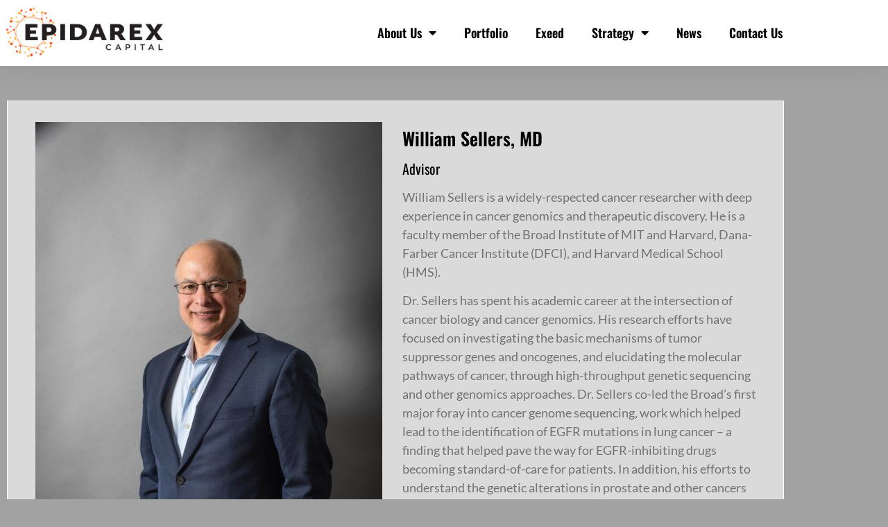

--- FILE ---
content_type: text/html; charset=UTF-8
request_url: https://epidarex.com/about-us/william-sellers/
body_size: 14232
content:
<!doctype html>
<html lang="en-US">
<head>
	<meta charset="UTF-8">
	<meta name="viewport" content="width=device-width, initial-scale=1">
	<link rel="profile" href="https://gmpg.org/xfn/11">
	<title>William Sellers &#8211; Epidarex</title>
<meta name='robots' content='max-image-preview:large' />
	<style>img:is([sizes="auto" i], [sizes^="auto," i]) { contain-intrinsic-size: 3000px 1500px }</style>
	<link rel="alternate" type="application/rss+xml" title="Epidarex &raquo; Feed" href="https://epidarex.com/feed/" />
<link rel="alternate" type="application/rss+xml" title="Epidarex &raquo; Comments Feed" href="https://epidarex.com/comments/feed/" />
<link rel="alternate" type="application/rss+xml" title="Epidarex &raquo; William Sellers Comments Feed" href="https://epidarex.com/about-us/william-sellers/feed/" />
<script>
window._wpemojiSettings = {"baseUrl":"https:\/\/s.w.org\/images\/core\/emoji\/16.0.1\/72x72\/","ext":".png","svgUrl":"https:\/\/s.w.org\/images\/core\/emoji\/16.0.1\/svg\/","svgExt":".svg","source":{"concatemoji":"https:\/\/epidarex.com\/wp-includes\/js\/wp-emoji-release.min.js?ver=6.8.3"}};
/*! This file is auto-generated */
!function(s,n){var o,i,e;function c(e){try{var t={supportTests:e,timestamp:(new Date).valueOf()};sessionStorage.setItem(o,JSON.stringify(t))}catch(e){}}function p(e,t,n){e.clearRect(0,0,e.canvas.width,e.canvas.height),e.fillText(t,0,0);var t=new Uint32Array(e.getImageData(0,0,e.canvas.width,e.canvas.height).data),a=(e.clearRect(0,0,e.canvas.width,e.canvas.height),e.fillText(n,0,0),new Uint32Array(e.getImageData(0,0,e.canvas.width,e.canvas.height).data));return t.every(function(e,t){return e===a[t]})}function u(e,t){e.clearRect(0,0,e.canvas.width,e.canvas.height),e.fillText(t,0,0);for(var n=e.getImageData(16,16,1,1),a=0;a<n.data.length;a++)if(0!==n.data[a])return!1;return!0}function f(e,t,n,a){switch(t){case"flag":return n(e,"\ud83c\udff3\ufe0f\u200d\u26a7\ufe0f","\ud83c\udff3\ufe0f\u200b\u26a7\ufe0f")?!1:!n(e,"\ud83c\udde8\ud83c\uddf6","\ud83c\udde8\u200b\ud83c\uddf6")&&!n(e,"\ud83c\udff4\udb40\udc67\udb40\udc62\udb40\udc65\udb40\udc6e\udb40\udc67\udb40\udc7f","\ud83c\udff4\u200b\udb40\udc67\u200b\udb40\udc62\u200b\udb40\udc65\u200b\udb40\udc6e\u200b\udb40\udc67\u200b\udb40\udc7f");case"emoji":return!a(e,"\ud83e\udedf")}return!1}function g(e,t,n,a){var r="undefined"!=typeof WorkerGlobalScope&&self instanceof WorkerGlobalScope?new OffscreenCanvas(300,150):s.createElement("canvas"),o=r.getContext("2d",{willReadFrequently:!0}),i=(o.textBaseline="top",o.font="600 32px Arial",{});return e.forEach(function(e){i[e]=t(o,e,n,a)}),i}function t(e){var t=s.createElement("script");t.src=e,t.defer=!0,s.head.appendChild(t)}"undefined"!=typeof Promise&&(o="wpEmojiSettingsSupports",i=["flag","emoji"],n.supports={everything:!0,everythingExceptFlag:!0},e=new Promise(function(e){s.addEventListener("DOMContentLoaded",e,{once:!0})}),new Promise(function(t){var n=function(){try{var e=JSON.parse(sessionStorage.getItem(o));if("object"==typeof e&&"number"==typeof e.timestamp&&(new Date).valueOf()<e.timestamp+604800&&"object"==typeof e.supportTests)return e.supportTests}catch(e){}return null}();if(!n){if("undefined"!=typeof Worker&&"undefined"!=typeof OffscreenCanvas&&"undefined"!=typeof URL&&URL.createObjectURL&&"undefined"!=typeof Blob)try{var e="postMessage("+g.toString()+"("+[JSON.stringify(i),f.toString(),p.toString(),u.toString()].join(",")+"));",a=new Blob([e],{type:"text/javascript"}),r=new Worker(URL.createObjectURL(a),{name:"wpTestEmojiSupports"});return void(r.onmessage=function(e){c(n=e.data),r.terminate(),t(n)})}catch(e){}c(n=g(i,f,p,u))}t(n)}).then(function(e){for(var t in e)n.supports[t]=e[t],n.supports.everything=n.supports.everything&&n.supports[t],"flag"!==t&&(n.supports.everythingExceptFlag=n.supports.everythingExceptFlag&&n.supports[t]);n.supports.everythingExceptFlag=n.supports.everythingExceptFlag&&!n.supports.flag,n.DOMReady=!1,n.readyCallback=function(){n.DOMReady=!0}}).then(function(){return e}).then(function(){var e;n.supports.everything||(n.readyCallback(),(e=n.source||{}).concatemoji?t(e.concatemoji):e.wpemoji&&e.twemoji&&(t(e.twemoji),t(e.wpemoji)))}))}((window,document),window._wpemojiSettings);
</script>
<link rel='stylesheet' id='stripe-main-styles-css' href='https://epidarex.com/wp-content/mu-plugins/vendor/godaddy/mwc-core/assets/css/stripe-settings.css' media='all' />
<link rel='stylesheet' id='layerslider-css' href='https://epidarex.com/wp-content/plugins/LayerSlider/assets/static/layerslider/css/layerslider.css?ver=6.11.2' media='all' />
<style id='wp-emoji-styles-inline-css'>

	img.wp-smiley, img.emoji {
		display: inline !important;
		border: none !important;
		box-shadow: none !important;
		height: 1em !important;
		width: 1em !important;
		margin: 0 0.07em !important;
		vertical-align: -0.1em !important;
		background: none !important;
		padding: 0 !important;
	}
</style>
<link rel='stylesheet' id='wp-block-library-css' href='https://epidarex.com/wp-includes/css/dist/block-library/style.min.css?ver=6.8.3' media='all' />
<link rel='stylesheet' id='wpzoom-social-icons-block-style-css' href='https://epidarex.com/wp-content/plugins/social-icons-widget-by-wpzoom/block/dist/style-wpzoom-social-icons.css?ver=4.5.4' media='all' />
<link rel='stylesheet' id='dashicons-css' href='https://epidarex.com/wp-includes/css/dashicons.min.css?ver=6.8.3' media='all' />
<link rel='stylesheet' id='wpzoom-social-icons-academicons-css' href='https://epidarex.com/wp-content/plugins/social-icons-widget-by-wpzoom/assets/css/academicons.min.css?ver=1768490454' media='all' />
<link rel='stylesheet' id='wpzoom-social-icons-socicon-css' href='https://epidarex.com/wp-content/plugins/social-icons-widget-by-wpzoom/assets/css/wpzoom-socicon.css?ver=1768490454' media='all' />
<link rel='stylesheet' id='wpzoom-social-icons-font-awesome-5-css' href='https://epidarex.com/wp-content/plugins/social-icons-widget-by-wpzoom/assets/css/font-awesome-5.min.css?ver=1768490454' media='all' />
<link rel='stylesheet' id='wpzoom-social-icons-genericons-css' href='https://epidarex.com/wp-content/plugins/social-icons-widget-by-wpzoom/assets/css/genericons.css?ver=1768490454' media='all' />
<style id='global-styles-inline-css'>
:root{--wp--preset--aspect-ratio--square: 1;--wp--preset--aspect-ratio--4-3: 4/3;--wp--preset--aspect-ratio--3-4: 3/4;--wp--preset--aspect-ratio--3-2: 3/2;--wp--preset--aspect-ratio--2-3: 2/3;--wp--preset--aspect-ratio--16-9: 16/9;--wp--preset--aspect-ratio--9-16: 9/16;--wp--preset--color--black: #000000;--wp--preset--color--cyan-bluish-gray: #abb8c3;--wp--preset--color--white: #ffffff;--wp--preset--color--pale-pink: #f78da7;--wp--preset--color--vivid-red: #cf2e2e;--wp--preset--color--luminous-vivid-orange: #ff6900;--wp--preset--color--luminous-vivid-amber: #fcb900;--wp--preset--color--light-green-cyan: #7bdcb5;--wp--preset--color--vivid-green-cyan: #00d084;--wp--preset--color--pale-cyan-blue: #8ed1fc;--wp--preset--color--vivid-cyan-blue: #0693e3;--wp--preset--color--vivid-purple: #9b51e0;--wp--preset--gradient--vivid-cyan-blue-to-vivid-purple: linear-gradient(135deg,rgba(6,147,227,1) 0%,rgb(155,81,224) 100%);--wp--preset--gradient--light-green-cyan-to-vivid-green-cyan: linear-gradient(135deg,rgb(122,220,180) 0%,rgb(0,208,130) 100%);--wp--preset--gradient--luminous-vivid-amber-to-luminous-vivid-orange: linear-gradient(135deg,rgba(252,185,0,1) 0%,rgba(255,105,0,1) 100%);--wp--preset--gradient--luminous-vivid-orange-to-vivid-red: linear-gradient(135deg,rgba(255,105,0,1) 0%,rgb(207,46,46) 100%);--wp--preset--gradient--very-light-gray-to-cyan-bluish-gray: linear-gradient(135deg,rgb(238,238,238) 0%,rgb(169,184,195) 100%);--wp--preset--gradient--cool-to-warm-spectrum: linear-gradient(135deg,rgb(74,234,220) 0%,rgb(151,120,209) 20%,rgb(207,42,186) 40%,rgb(238,44,130) 60%,rgb(251,105,98) 80%,rgb(254,248,76) 100%);--wp--preset--gradient--blush-light-purple: linear-gradient(135deg,rgb(255,206,236) 0%,rgb(152,150,240) 100%);--wp--preset--gradient--blush-bordeaux: linear-gradient(135deg,rgb(254,205,165) 0%,rgb(254,45,45) 50%,rgb(107,0,62) 100%);--wp--preset--gradient--luminous-dusk: linear-gradient(135deg,rgb(255,203,112) 0%,rgb(199,81,192) 50%,rgb(65,88,208) 100%);--wp--preset--gradient--pale-ocean: linear-gradient(135deg,rgb(255,245,203) 0%,rgb(182,227,212) 50%,rgb(51,167,181) 100%);--wp--preset--gradient--electric-grass: linear-gradient(135deg,rgb(202,248,128) 0%,rgb(113,206,126) 100%);--wp--preset--gradient--midnight: linear-gradient(135deg,rgb(2,3,129) 0%,rgb(40,116,252) 100%);--wp--preset--font-size--small: 13px;--wp--preset--font-size--medium: 20px;--wp--preset--font-size--large: 36px;--wp--preset--font-size--x-large: 42px;--wp--preset--spacing--20: 0.44rem;--wp--preset--spacing--30: 0.67rem;--wp--preset--spacing--40: 1rem;--wp--preset--spacing--50: 1.5rem;--wp--preset--spacing--60: 2.25rem;--wp--preset--spacing--70: 3.38rem;--wp--preset--spacing--80: 5.06rem;--wp--preset--shadow--natural: 6px 6px 9px rgba(0, 0, 0, 0.2);--wp--preset--shadow--deep: 12px 12px 50px rgba(0, 0, 0, 0.4);--wp--preset--shadow--sharp: 6px 6px 0px rgba(0, 0, 0, 0.2);--wp--preset--shadow--outlined: 6px 6px 0px -3px rgba(255, 255, 255, 1), 6px 6px rgba(0, 0, 0, 1);--wp--preset--shadow--crisp: 6px 6px 0px rgba(0, 0, 0, 1);}:root { --wp--style--global--content-size: 800px;--wp--style--global--wide-size: 1200px; }:where(body) { margin: 0; }.wp-site-blocks > .alignleft { float: left; margin-right: 2em; }.wp-site-blocks > .alignright { float: right; margin-left: 2em; }.wp-site-blocks > .aligncenter { justify-content: center; margin-left: auto; margin-right: auto; }:where(.wp-site-blocks) > * { margin-block-start: 24px; margin-block-end: 0; }:where(.wp-site-blocks) > :first-child { margin-block-start: 0; }:where(.wp-site-blocks) > :last-child { margin-block-end: 0; }:root { --wp--style--block-gap: 24px; }:root :where(.is-layout-flow) > :first-child{margin-block-start: 0;}:root :where(.is-layout-flow) > :last-child{margin-block-end: 0;}:root :where(.is-layout-flow) > *{margin-block-start: 24px;margin-block-end: 0;}:root :where(.is-layout-constrained) > :first-child{margin-block-start: 0;}:root :where(.is-layout-constrained) > :last-child{margin-block-end: 0;}:root :where(.is-layout-constrained) > *{margin-block-start: 24px;margin-block-end: 0;}:root :where(.is-layout-flex){gap: 24px;}:root :where(.is-layout-grid){gap: 24px;}.is-layout-flow > .alignleft{float: left;margin-inline-start: 0;margin-inline-end: 2em;}.is-layout-flow > .alignright{float: right;margin-inline-start: 2em;margin-inline-end: 0;}.is-layout-flow > .aligncenter{margin-left: auto !important;margin-right: auto !important;}.is-layout-constrained > .alignleft{float: left;margin-inline-start: 0;margin-inline-end: 2em;}.is-layout-constrained > .alignright{float: right;margin-inline-start: 2em;margin-inline-end: 0;}.is-layout-constrained > .aligncenter{margin-left: auto !important;margin-right: auto !important;}.is-layout-constrained > :where(:not(.alignleft):not(.alignright):not(.alignfull)){max-width: var(--wp--style--global--content-size);margin-left: auto !important;margin-right: auto !important;}.is-layout-constrained > .alignwide{max-width: var(--wp--style--global--wide-size);}body .is-layout-flex{display: flex;}.is-layout-flex{flex-wrap: wrap;align-items: center;}.is-layout-flex > :is(*, div){margin: 0;}body .is-layout-grid{display: grid;}.is-layout-grid > :is(*, div){margin: 0;}body{padding-top: 0px;padding-right: 0px;padding-bottom: 0px;padding-left: 0px;}a:where(:not(.wp-element-button)){text-decoration: underline;}:root :where(.wp-element-button, .wp-block-button__link){background-color: #32373c;border-width: 0;color: #fff;font-family: inherit;font-size: inherit;line-height: inherit;padding: calc(0.667em + 2px) calc(1.333em + 2px);text-decoration: none;}.has-black-color{color: var(--wp--preset--color--black) !important;}.has-cyan-bluish-gray-color{color: var(--wp--preset--color--cyan-bluish-gray) !important;}.has-white-color{color: var(--wp--preset--color--white) !important;}.has-pale-pink-color{color: var(--wp--preset--color--pale-pink) !important;}.has-vivid-red-color{color: var(--wp--preset--color--vivid-red) !important;}.has-luminous-vivid-orange-color{color: var(--wp--preset--color--luminous-vivid-orange) !important;}.has-luminous-vivid-amber-color{color: var(--wp--preset--color--luminous-vivid-amber) !important;}.has-light-green-cyan-color{color: var(--wp--preset--color--light-green-cyan) !important;}.has-vivid-green-cyan-color{color: var(--wp--preset--color--vivid-green-cyan) !important;}.has-pale-cyan-blue-color{color: var(--wp--preset--color--pale-cyan-blue) !important;}.has-vivid-cyan-blue-color{color: var(--wp--preset--color--vivid-cyan-blue) !important;}.has-vivid-purple-color{color: var(--wp--preset--color--vivid-purple) !important;}.has-black-background-color{background-color: var(--wp--preset--color--black) !important;}.has-cyan-bluish-gray-background-color{background-color: var(--wp--preset--color--cyan-bluish-gray) !important;}.has-white-background-color{background-color: var(--wp--preset--color--white) !important;}.has-pale-pink-background-color{background-color: var(--wp--preset--color--pale-pink) !important;}.has-vivid-red-background-color{background-color: var(--wp--preset--color--vivid-red) !important;}.has-luminous-vivid-orange-background-color{background-color: var(--wp--preset--color--luminous-vivid-orange) !important;}.has-luminous-vivid-amber-background-color{background-color: var(--wp--preset--color--luminous-vivid-amber) !important;}.has-light-green-cyan-background-color{background-color: var(--wp--preset--color--light-green-cyan) !important;}.has-vivid-green-cyan-background-color{background-color: var(--wp--preset--color--vivid-green-cyan) !important;}.has-pale-cyan-blue-background-color{background-color: var(--wp--preset--color--pale-cyan-blue) !important;}.has-vivid-cyan-blue-background-color{background-color: var(--wp--preset--color--vivid-cyan-blue) !important;}.has-vivid-purple-background-color{background-color: var(--wp--preset--color--vivid-purple) !important;}.has-black-border-color{border-color: var(--wp--preset--color--black) !important;}.has-cyan-bluish-gray-border-color{border-color: var(--wp--preset--color--cyan-bluish-gray) !important;}.has-white-border-color{border-color: var(--wp--preset--color--white) !important;}.has-pale-pink-border-color{border-color: var(--wp--preset--color--pale-pink) !important;}.has-vivid-red-border-color{border-color: var(--wp--preset--color--vivid-red) !important;}.has-luminous-vivid-orange-border-color{border-color: var(--wp--preset--color--luminous-vivid-orange) !important;}.has-luminous-vivid-amber-border-color{border-color: var(--wp--preset--color--luminous-vivid-amber) !important;}.has-light-green-cyan-border-color{border-color: var(--wp--preset--color--light-green-cyan) !important;}.has-vivid-green-cyan-border-color{border-color: var(--wp--preset--color--vivid-green-cyan) !important;}.has-pale-cyan-blue-border-color{border-color: var(--wp--preset--color--pale-cyan-blue) !important;}.has-vivid-cyan-blue-border-color{border-color: var(--wp--preset--color--vivid-cyan-blue) !important;}.has-vivid-purple-border-color{border-color: var(--wp--preset--color--vivid-purple) !important;}.has-vivid-cyan-blue-to-vivid-purple-gradient-background{background: var(--wp--preset--gradient--vivid-cyan-blue-to-vivid-purple) !important;}.has-light-green-cyan-to-vivid-green-cyan-gradient-background{background: var(--wp--preset--gradient--light-green-cyan-to-vivid-green-cyan) !important;}.has-luminous-vivid-amber-to-luminous-vivid-orange-gradient-background{background: var(--wp--preset--gradient--luminous-vivid-amber-to-luminous-vivid-orange) !important;}.has-luminous-vivid-orange-to-vivid-red-gradient-background{background: var(--wp--preset--gradient--luminous-vivid-orange-to-vivid-red) !important;}.has-very-light-gray-to-cyan-bluish-gray-gradient-background{background: var(--wp--preset--gradient--very-light-gray-to-cyan-bluish-gray) !important;}.has-cool-to-warm-spectrum-gradient-background{background: var(--wp--preset--gradient--cool-to-warm-spectrum) !important;}.has-blush-light-purple-gradient-background{background: var(--wp--preset--gradient--blush-light-purple) !important;}.has-blush-bordeaux-gradient-background{background: var(--wp--preset--gradient--blush-bordeaux) !important;}.has-luminous-dusk-gradient-background{background: var(--wp--preset--gradient--luminous-dusk) !important;}.has-pale-ocean-gradient-background{background: var(--wp--preset--gradient--pale-ocean) !important;}.has-electric-grass-gradient-background{background: var(--wp--preset--gradient--electric-grass) !important;}.has-midnight-gradient-background{background: var(--wp--preset--gradient--midnight) !important;}.has-small-font-size{font-size: var(--wp--preset--font-size--small) !important;}.has-medium-font-size{font-size: var(--wp--preset--font-size--medium) !important;}.has-large-font-size{font-size: var(--wp--preset--font-size--large) !important;}.has-x-large-font-size{font-size: var(--wp--preset--font-size--x-large) !important;}
:root :where(.wp-block-pullquote){font-size: 1.5em;line-height: 1.6;}
</style>
<link rel='stylesheet' id='woocommerce-layout-css' href='https://epidarex.com/wp-content/plugins/woocommerce/assets/css/woocommerce-layout.css?ver=10.4.3' media='all' />
<link rel='stylesheet' id='woocommerce-smallscreen-css' href='https://epidarex.com/wp-content/plugins/woocommerce/assets/css/woocommerce-smallscreen.css?ver=10.4.3' media='only screen and (max-width: 768px)' />
<link rel='stylesheet' id='woocommerce-general-css' href='https://epidarex.com/wp-content/plugins/woocommerce/assets/css/woocommerce.css?ver=10.4.3' media='all' />
<style id='woocommerce-inline-inline-css'>
.woocommerce form .form-row .required { visibility: visible; }
</style>
<link rel='stylesheet' id='wp-components-css' href='https://epidarex.com/wp-includes/css/dist/components/style.min.css?ver=6.8.3' media='all' />
<link rel='stylesheet' id='godaddy-styles-css' href='https://epidarex.com/wp-content/mu-plugins/vendor/wpex/godaddy-launch/includes/Dependencies/GoDaddy/Styles/build/latest.css?ver=2.0.2' media='all' />
<link rel='stylesheet' id='hello-elementor-css' href='https://epidarex.com/wp-content/themes/hello-elementor/assets/css/reset.css?ver=3.4.5' media='all' />
<link rel='stylesheet' id='hello-elementor-theme-style-css' href='https://epidarex.com/wp-content/themes/hello-elementor/assets/css/theme.css?ver=3.4.5' media='all' />
<link rel='stylesheet' id='hello-elementor-header-footer-css' href='https://epidarex.com/wp-content/themes/hello-elementor/assets/css/header-footer.css?ver=3.4.5' media='all' />
<link rel='stylesheet' id='elementor-frontend-css' href='https://epidarex.com/wp-content/plugins/elementor/assets/css/frontend.min.css?ver=3.34.1' media='all' />
<style id='elementor-frontend-inline-css'>
.elementor-kit-2566{--e-global-color-primary:#6EC1E4;--e-global-color-secondary:#54595F;--e-global-color-text:#727272;--e-global-color-accent:#DB4840;--e-global-color-314c7f3f:#4054B2;--e-global-color-63e63000:#000;--e-global-color-7920579d:#FFF;--e-global-color-a68ea44:#A3A2A2;--e-global-color-1995cd4:#FFFFFF99;--e-global-color-57e481f:#D14124;--e-global-typography-primary-font-family:"Roboto";--e-global-typography-primary-font-weight:600;--e-global-typography-secondary-font-family:"Roboto Slab";--e-global-typography-secondary-font-weight:400;--e-global-typography-text-font-family:"Lato";--e-global-typography-text-font-size:18px;--e-global-typography-text-font-weight:400;--e-global-typography-accent-font-family:"Roboto";--e-global-typography-accent-font-weight:500;background-color:#A3A2A2;}.elementor-kit-2566 e-page-transition{background-color:#FFBC7D;}.elementor-kit-2566 a{color:var( --e-global-color-57e481f );font-family:"Lato", Sans-serif;font-weight:400;}.elementor-kit-2566 a:hover{color:#F2724A;}.elementor-kit-2566 h1{font-family:"Oswald", Sans-serif;}.elementor-kit-2566 h2{font-family:"Oswald", Sans-serif;font-weight:400;}.elementor-kit-2566 h3{color:var( --e-global-color-63e63000 );font-family:"Oswald", Sans-serif;font-size:42px;}.elementor-kit-2566 h4{color:var( --e-global-color-63e63000 );font-family:"Oswald", Sans-serif;font-size:26px;font-weight:600;}.elementor-kit-2566 h5{color:var( --e-global-color-63e63000 );font-family:"Oswald", Sans-serif;font-size:20px;font-weight:400;}.elementor-section.elementor-section-boxed > .elementor-container{max-width:1140px;}.e-con{--container-max-width:1140px;}.elementor-widget:not(:last-child){margin-block-end:0px;}.elementor-element{--widgets-spacing:0px 0px;--widgets-spacing-row:0px;--widgets-spacing-column:0px;}{}h1.entry-title{display:var(--page-title-display);}@media(max-width:1024px){.elementor-section.elementor-section-boxed > .elementor-container{max-width:1024px;}.e-con{--container-max-width:1024px;}}@media(max-width:767px){.elementor-kit-2566{--e-global-typography-text-font-size:14px;}.elementor-kit-2566 a{font-size:14px;}.elementor-kit-2566 h3{font-size:24px;}.elementor-kit-2566 h4{font-size:20px;}.elementor-kit-2566 h5{font-size:18px;}.elementor-section.elementor-section-boxed > .elementor-container{max-width:767px;}.e-con{--container-max-width:767px;}}
.elementor-3177 .elementor-element.elementor-element-2e7ec7ee > .elementor-container > .elementor-column > .elementor-widget-wrap{align-content:center;align-items:center;}.elementor-3177 .elementor-element.elementor-element-2e7ec7ee:not(.elementor-motion-effects-element-type-background), .elementor-3177 .elementor-element.elementor-element-2e7ec7ee > .elementor-motion-effects-container > .elementor-motion-effects-layer{background-color:var( --e-global-color-7920579d );}.elementor-3177 .elementor-element.elementor-element-2e7ec7ee{box-shadow:0px 0px 38px 0px rgba(0,0,0,0.1);transition:background 0.3s, border 0.3s, border-radius 0.3s, box-shadow 0.3s;padding:8px 8px 8px 8px;}.elementor-3177 .elementor-element.elementor-element-2e7ec7ee > .elementor-background-overlay{transition:background 0.3s, border-radius 0.3s, opacity 0.3s;}.elementor-3177 .elementor-element.elementor-element-1116d0e5 > .elementor-widget-wrap > .elementor-widget:not(.elementor-widget__width-auto):not(.elementor-widget__width-initial):not(:last-child):not(.elementor-absolute){margin-block-end:0px;}.elementor-3177 .elementor-element.elementor-element-1116d0e5 > .elementor-element-populated{margin:0px 0px 0px 0px;--e-column-margin-right:0px;--e-column-margin-left:0px;padding:0px 0px 0px 0px;}.elementor-widget-image .widget-image-caption{color:var( --e-global-color-text );font-family:var( --e-global-typography-text-font-family ), Sans-serif;font-size:var( --e-global-typography-text-font-size );font-weight:var( --e-global-typography-text-font-weight );}.elementor-widget-nav-menu .elementor-nav-menu .elementor-item{font-family:var( --e-global-typography-primary-font-family ), Sans-serif;font-weight:var( --e-global-typography-primary-font-weight );}.elementor-widget-nav-menu .elementor-nav-menu--main .elementor-item{color:var( --e-global-color-text );fill:var( --e-global-color-text );}.elementor-widget-nav-menu .elementor-nav-menu--main .elementor-item:hover,
					.elementor-widget-nav-menu .elementor-nav-menu--main .elementor-item.elementor-item-active,
					.elementor-widget-nav-menu .elementor-nav-menu--main .elementor-item.highlighted,
					.elementor-widget-nav-menu .elementor-nav-menu--main .elementor-item:focus{color:var( --e-global-color-accent );fill:var( --e-global-color-accent );}.elementor-widget-nav-menu .elementor-nav-menu--main:not(.e--pointer-framed) .elementor-item:before,
					.elementor-widget-nav-menu .elementor-nav-menu--main:not(.e--pointer-framed) .elementor-item:after{background-color:var( --e-global-color-accent );}.elementor-widget-nav-menu .e--pointer-framed .elementor-item:before,
					.elementor-widget-nav-menu .e--pointer-framed .elementor-item:after{border-color:var( --e-global-color-accent );}.elementor-widget-nav-menu{--e-nav-menu-divider-color:var( --e-global-color-text );}.elementor-widget-nav-menu .elementor-nav-menu--dropdown .elementor-item, .elementor-widget-nav-menu .elementor-nav-menu--dropdown  .elementor-sub-item{font-family:var( --e-global-typography-accent-font-family ), Sans-serif;font-weight:var( --e-global-typography-accent-font-weight );}.elementor-3177 .elementor-element.elementor-element-22375684 .elementor-menu-toggle{margin-left:auto;background-color:rgba(0,0,0,0);}.elementor-3177 .elementor-element.elementor-element-22375684 .elementor-nav-menu .elementor-item{font-family:"Oswald", Sans-serif;font-size:18px;font-weight:600;}.elementor-3177 .elementor-element.elementor-element-22375684 .elementor-nav-menu--main .elementor-item{color:var( --e-global-color-63e63000 );fill:var( --e-global-color-63e63000 );padding-top:18px;padding-bottom:18px;}.elementor-3177 .elementor-element.elementor-element-22375684 .elementor-nav-menu--main:not(.e--pointer-framed) .elementor-item:before,
					.elementor-3177 .elementor-element.elementor-element-22375684 .elementor-nav-menu--main:not(.e--pointer-framed) .elementor-item:after{background-color:var( --e-global-color-accent );}.elementor-3177 .elementor-element.elementor-element-22375684 .e--pointer-framed .elementor-item:before,
					.elementor-3177 .elementor-element.elementor-element-22375684 .e--pointer-framed .elementor-item:after{border-color:var( --e-global-color-accent );}.elementor-3177 .elementor-element.elementor-element-22375684 .elementor-nav-menu--main .elementor-item.elementor-item-active{color:var( --e-global-color-accent );}.elementor-3177 .elementor-element.elementor-element-22375684 .e--pointer-framed .elementor-item:before{border-width:0px;}.elementor-3177 .elementor-element.elementor-element-22375684 .e--pointer-framed.e--animation-draw .elementor-item:before{border-width:0 0 0px 0px;}.elementor-3177 .elementor-element.elementor-element-22375684 .e--pointer-framed.e--animation-draw .elementor-item:after{border-width:0px 0px 0 0;}.elementor-3177 .elementor-element.elementor-element-22375684 .e--pointer-framed.e--animation-corners .elementor-item:before{border-width:0px 0 0 0px;}.elementor-3177 .elementor-element.elementor-element-22375684 .e--pointer-framed.e--animation-corners .elementor-item:after{border-width:0 0px 0px 0;}.elementor-3177 .elementor-element.elementor-element-22375684 .e--pointer-underline .elementor-item:after,
					 .elementor-3177 .elementor-element.elementor-element-22375684 .e--pointer-overline .elementor-item:before,
					 .elementor-3177 .elementor-element.elementor-element-22375684 .e--pointer-double-line .elementor-item:before,
					 .elementor-3177 .elementor-element.elementor-element-22375684 .e--pointer-double-line .elementor-item:after{height:0px;}.elementor-3177 .elementor-element.elementor-element-22375684 .elementor-nav-menu--dropdown a, .elementor-3177 .elementor-element.elementor-element-22375684 .elementor-menu-toggle{color:var( --e-global-color-63e63000 );fill:var( --e-global-color-63e63000 );}.elementor-3177 .elementor-element.elementor-element-22375684 .elementor-nav-menu--dropdown{background-color:var( --e-global-color-7920579d );}.elementor-3177 .elementor-element.elementor-element-22375684 .elementor-nav-menu--dropdown a:hover,
					.elementor-3177 .elementor-element.elementor-element-22375684 .elementor-nav-menu--dropdown a:focus,
					.elementor-3177 .elementor-element.elementor-element-22375684 .elementor-nav-menu--dropdown a.elementor-item-active,
					.elementor-3177 .elementor-element.elementor-element-22375684 .elementor-nav-menu--dropdown a.highlighted,
					.elementor-3177 .elementor-element.elementor-element-22375684 .elementor-menu-toggle:hover,
					.elementor-3177 .elementor-element.elementor-element-22375684 .elementor-menu-toggle:focus{color:var( --e-global-color-accent );}.elementor-3177 .elementor-element.elementor-element-22375684 .elementor-nav-menu--dropdown a:hover,
					.elementor-3177 .elementor-element.elementor-element-22375684 .elementor-nav-menu--dropdown a:focus,
					.elementor-3177 .elementor-element.elementor-element-22375684 .elementor-nav-menu--dropdown a.elementor-item-active,
					.elementor-3177 .elementor-element.elementor-element-22375684 .elementor-nav-menu--dropdown a.highlighted{background-color:var( --e-global-color-7920579d );}.elementor-3177 .elementor-element.elementor-element-22375684 .elementor-nav-menu--dropdown .elementor-item, .elementor-3177 .elementor-element.elementor-element-22375684 .elementor-nav-menu--dropdown  .elementor-sub-item{font-family:"Oswald", Sans-serif;font-size:18px;font-weight:500;}.elementor-3177 .elementor-element.elementor-element-22375684 .elementor-nav-menu--dropdown a{padding-top:15px;padding-bottom:15px;}.elementor-3177 .elementor-element.elementor-element-22375684 .elementor-nav-menu--main > .elementor-nav-menu > li > .elementor-nav-menu--dropdown, .elementor-3177 .elementor-element.elementor-element-22375684 .elementor-nav-menu__container.elementor-nav-menu--dropdown{margin-top:18px !important;}.elementor-theme-builder-content-area{height:400px;}.elementor-location-header:before, .elementor-location-footer:before{content:"";display:table;clear:both;}@media(min-width:768px){.elementor-3177 .elementor-element.elementor-element-1116d0e5{width:20%;}.elementor-3177 .elementor-element.elementor-element-4131dd2c{width:80%;}}@media(max-width:1024px){.elementor-3177 .elementor-element.elementor-element-2e7ec7ee{padding:20px 20px 20px 20px;}.elementor-widget-image .widget-image-caption{font-size:var( --e-global-typography-text-font-size );}}@media(max-width:767px){.elementor-3177 .elementor-element.elementor-element-2e7ec7ee{padding:020px 020px 020px 020px;}.elementor-3177 .elementor-element.elementor-element-1116d0e5{width:70%;}.elementor-3177 .elementor-element.elementor-element-1116d0e5 > .elementor-element-populated{padding:0px 95px 0px 0px;}.elementor-widget-image .widget-image-caption{font-size:var( --e-global-typography-text-font-size );}.elementor-3177 .elementor-element.elementor-element-0666d98{text-align:start;}.elementor-3177 .elementor-element.elementor-element-4131dd2c{width:30%;}.elementor-3177 .elementor-element.elementor-element-22375684 .elementor-nav-menu .elementor-item{font-size:15px;}.elementor-3177 .elementor-element.elementor-element-22375684 .elementor-nav-menu--dropdown .elementor-item, .elementor-3177 .elementor-element.elementor-element-22375684 .elementor-nav-menu--dropdown  .elementor-sub-item{font-size:15px;}.elementor-3177 .elementor-element.elementor-element-22375684 .elementor-nav-menu--dropdown a{padding-top:10px;padding-bottom:10px;}.elementor-3177 .elementor-element.elementor-element-22375684 .elementor-nav-menu--main > .elementor-nav-menu > li > .elementor-nav-menu--dropdown, .elementor-3177 .elementor-element.elementor-element-22375684 .elementor-nav-menu__container.elementor-nav-menu--dropdown{margin-top:22px !important;}}
.elementor-3027 .elementor-element.elementor-element-b515843:not(.elementor-motion-effects-element-type-background), .elementor-3027 .elementor-element.elementor-element-b515843 > .elementor-motion-effects-container > .elementor-motion-effects-layer{background-color:#3F3D3D;}.elementor-3027 .elementor-element.elementor-element-b515843{border-style:solid;border-width:1px 0px 0px 0px;border-color:var( --e-global-color-7920579d );transition:background 0.3s, border 0.3s, border-radius 0.3s, box-shadow 0.3s;padding:35px 35px 35px 35px;}.elementor-3027 .elementor-element.elementor-element-b515843 > .elementor-background-overlay{transition:background 0.3s, border-radius 0.3s, opacity 0.3s;}.elementor-3027 .elementor-element.elementor-element-b515843 a{color:var( --e-global-color-7920579d );}.elementor-3027 .elementor-element.elementor-element-5b93bc1 .elementor-repeater-item-4767de9.elementor-social-icon{background-color:#E56334;}.elementor-3027 .elementor-element.elementor-element-5b93bc1{--grid-template-columns:repeat(0, auto);--icon-size:18px;--grid-column-gap:11px;--grid-row-gap:0px;}.elementor-3027 .elementor-element.elementor-element-5b93bc1 .elementor-widget-container{text-align:left;}.elementor-widget-text-editor{font-family:var( --e-global-typography-text-font-family ), Sans-serif;font-size:var( --e-global-typography-text-font-size );font-weight:var( --e-global-typography-text-font-weight );color:var( --e-global-color-text );}.elementor-widget-text-editor.elementor-drop-cap-view-stacked .elementor-drop-cap{background-color:var( --e-global-color-primary );}.elementor-widget-text-editor.elementor-drop-cap-view-framed .elementor-drop-cap, .elementor-widget-text-editor.elementor-drop-cap-view-default .elementor-drop-cap{color:var( --e-global-color-primary );border-color:var( --e-global-color-primary );}.elementor-3027 .elementor-element.elementor-element-a3688a8 > .elementor-widget-container{margin:0px 0px 20px 0px;}.elementor-3027 .elementor-element.elementor-element-a3688a8{columns:1;text-align:end;font-family:"Oswald", Sans-serif;font-size:15px;font-weight:300;letter-spacing:1px;color:#FFFFFF;}.elementor-3027 .elementor-element.elementor-element-e912fc1 > .elementor-widget-container{margin:20px 0px 0px 0px;}.elementor-3027 .elementor-element.elementor-element-e912fc1{text-align:end;font-family:"Lato", Sans-serif;font-size:18px;font-weight:400;text-transform:uppercase;font-style:normal;line-height:1.5em;color:#FFFFFF;}.elementor-theme-builder-content-area{height:400px;}.elementor-location-header:before, .elementor-location-footer:before{content:"";display:table;clear:both;}@media(max-width:1024px){.elementor-widget-text-editor{font-size:var( --e-global-typography-text-font-size );}}@media(max-width:767px){.elementor-3027 .elementor-element.elementor-element-b515843{border-width:1px 0px 0px 0px;padding:0px 0px 0px 0px;}.elementor-3027 .elementor-element.elementor-element-afdec82 > .elementor-container{max-width:500px;}.elementor-3027 .elementor-element.elementor-element-5b93bc1 .elementor-widget-container{text-align:center;}.elementor-3027 .elementor-element.elementor-element-5b93bc1{--icon-size:15px;--grid-column-gap:9px;}.elementor-3027 .elementor-element.elementor-element-4ff7c1f{width:100%;}.elementor-widget-text-editor{font-size:var( --e-global-typography-text-font-size );}.elementor-3027 .elementor-element.elementor-element-a3688a8 > .elementor-widget-container{margin:0px 0px 10px 0px;}.elementor-3027 .elementor-element.elementor-element-a3688a8{text-align:center;font-size:15px;}.elementor-3027 .elementor-element.elementor-element-e912fc1 > .elementor-widget-container{margin:10px 0px 0px 0px;}.elementor-3027 .elementor-element.elementor-element-e912fc1{text-align:center;font-size:14px;}}@media(max-width:1024px) and (min-width:768px){.elementor-3027 .elementor-element.elementor-element-2cccf9d{width:47%;}}
.elementor-3263 .elementor-element.elementor-element-31b54b07{margin-top:40px;margin-bottom:40px;}.elementor-3263 .elementor-element.elementor-element-1d5e88b9:not(.elementor-motion-effects-element-type-background), .elementor-3263 .elementor-element.elementor-element-1d5e88b9 > .elementor-motion-effects-container > .elementor-motion-effects-layer{background-color:var( --e-global-color-1995cd4 );}.elementor-3263 .elementor-element.elementor-element-1d5e88b9{border-style:solid;border-width:1px 1px 1px 1px;border-color:var( --e-global-color-7920579d );transition:background 0.3s, border 0.3s, border-radius 0.3s, box-shadow 0.3s;padding:20px 20px 20px 20px;}.elementor-3263 .elementor-element.elementor-element-1d5e88b9 > .elementor-background-overlay{transition:background 0.3s, border-radius 0.3s, opacity 0.3s;}.elementor-widget-theme-post-featured-image .widget-image-caption{color:var( --e-global-color-text );font-family:var( --e-global-typography-text-font-family ), Sans-serif;font-size:var( --e-global-typography-text-font-size );font-weight:var( --e-global-typography-text-font-weight );}.elementor-widget-theme-post-content{color:var( --e-global-color-text );font-family:var( --e-global-typography-text-font-family ), Sans-serif;font-size:var( --e-global-typography-text-font-size );font-weight:var( --e-global-typography-text-font-weight );}@media(max-width:1024px){.elementor-widget-theme-post-featured-image .widget-image-caption{font-size:var( --e-global-typography-text-font-size );}.elementor-widget-theme-post-content{font-size:var( --e-global-typography-text-font-size );}}@media(max-width:767px){.elementor-3263 .elementor-element.elementor-element-1d5e88b9{padding:20px 20px 20px 20px;}.elementor-widget-theme-post-featured-image .widget-image-caption{font-size:var( --e-global-typography-text-font-size );}.elementor-widget-theme-post-content{font-size:var( --e-global-typography-text-font-size );}}
</style>
<link rel='stylesheet' id='widget-image-css' href='https://epidarex.com/wp-content/plugins/elementor/assets/css/widget-image.min.css?ver=3.34.1' media='all' />
<link rel='stylesheet' id='widget-nav-menu-css' href='https://epidarex.com/wp-content/plugins/elementor-pro/assets/css/widget-nav-menu.min.css?ver=3.34.0' media='all' />
<link rel='stylesheet' id='widget-social-icons-css' href='https://epidarex.com/wp-content/plugins/elementor/assets/css/widget-social-icons.min.css?ver=3.34.1' media='all' />
<link rel='stylesheet' id='e-apple-webkit-css' href='https://epidarex.com/wp-content/plugins/elementor/assets/css/conditionals/apple-webkit.min.css?ver=3.34.1' media='all' />
<link rel='stylesheet' id='elementor-icons-css' href='https://epidarex.com/wp-content/plugins/elementor/assets/lib/eicons/css/elementor-icons.min.css?ver=5.45.0' media='all' />
<link rel='stylesheet' id='font-awesome-5-all-css' href='https://epidarex.com/wp-content/plugins/elementor/assets/lib/font-awesome/css/all.min.css?ver=3.34.1' media='all' />
<link rel='stylesheet' id='font-awesome-4-shim-css' href='https://epidarex.com/wp-content/plugins/elementor/assets/lib/font-awesome/css/v4-shims.min.css?ver=3.34.1' media='all' />
<link rel='stylesheet' id='wpzoom-social-icons-font-awesome-3-css' href='https://epidarex.com/wp-content/plugins/social-icons-widget-by-wpzoom/assets/css/font-awesome-3.min.css?ver=1768490454' media='all' />
<link rel='stylesheet' id='wpzoom-social-icons-styles-css' href='https://epidarex.com/wp-content/plugins/social-icons-widget-by-wpzoom/assets/css/wpzoom-social-icons-styles.css?ver=1768490454' media='all' />
<link rel='preload' as='font'  id='wpzoom-social-icons-font-academicons-woff2-css' href='https://epidarex.com/wp-content/plugins/social-icons-widget-by-wpzoom/assets/font/academicons.woff2?v=1.9.2' type='font/woff2' crossorigin />
<link rel='preload' as='font'  id='wpzoom-social-icons-font-fontawesome-3-woff2-css' href='https://epidarex.com/wp-content/plugins/social-icons-widget-by-wpzoom/assets/font/fontawesome-webfont.woff2?v=4.7.0' type='font/woff2' crossorigin />
<link rel='preload' as='font'  id='wpzoom-social-icons-font-fontawesome-5-brands-woff2-css' href='https://epidarex.com/wp-content/plugins/social-icons-widget-by-wpzoom/assets/font/fa-brands-400.woff2' type='font/woff2' crossorigin />
<link rel='preload' as='font'  id='wpzoom-social-icons-font-fontawesome-5-regular-woff2-css' href='https://epidarex.com/wp-content/plugins/social-icons-widget-by-wpzoom/assets/font/fa-regular-400.woff2' type='font/woff2' crossorigin />
<link rel='preload' as='font'  id='wpzoom-social-icons-font-fontawesome-5-solid-woff2-css' href='https://epidarex.com/wp-content/plugins/social-icons-widget-by-wpzoom/assets/font/fa-solid-900.woff2' type='font/woff2' crossorigin />
<link rel='preload' as='font'  id='wpzoom-social-icons-font-genericons-woff-css' href='https://epidarex.com/wp-content/plugins/social-icons-widget-by-wpzoom/assets/font/Genericons.woff' type='font/woff' crossorigin />
<link rel='preload' as='font'  id='wpzoom-social-icons-font-socicon-woff2-css' href='https://epidarex.com/wp-content/plugins/social-icons-widget-by-wpzoom/assets/font/socicon.woff2?v=4.5.4' type='font/woff2' crossorigin />
<link rel='stylesheet' id='elementor-gf-local-roboto-css' href='https://epidarex.com/wp-content/uploads/elementor/google-fonts/css/roboto.css?ver=1742250239' media='all' />
<link rel='stylesheet' id='elementor-gf-local-robotoslab-css' href='https://epidarex.com/wp-content/uploads/elementor/google-fonts/css/robotoslab.css?ver=1742250243' media='all' />
<link rel='stylesheet' id='elementor-gf-local-lato-css' href='https://epidarex.com/wp-content/uploads/elementor/google-fonts/css/lato.css?ver=1742250245' media='all' />
<link rel='stylesheet' id='elementor-gf-local-oswald-css' href='https://epidarex.com/wp-content/uploads/elementor/google-fonts/css/oswald.css?ver=1742250246' media='all' />
<link rel='stylesheet' id='elementor-icons-shared-0-css' href='https://epidarex.com/wp-content/plugins/elementor/assets/lib/font-awesome/css/fontawesome.min.css?ver=5.15.3' media='all' />
<link rel='stylesheet' id='elementor-icons-fa-solid-css' href='https://epidarex.com/wp-content/plugins/elementor/assets/lib/font-awesome/css/solid.min.css?ver=5.15.3' media='all' />
<link rel='stylesheet' id='elementor-icons-fa-brands-css' href='https://epidarex.com/wp-content/plugins/elementor/assets/lib/font-awesome/css/brands.min.css?ver=5.15.3' media='all' />
<script src="https://epidarex.com/wp-includes/js/jquery/jquery.min.js?ver=3.7.1" id="jquery-core-js"></script>
<script src="https://epidarex.com/wp-includes/js/jquery/jquery-migrate.min.js?ver=3.4.1" id="jquery-migrate-js"></script>
<script id="layerslider-utils-js-extra">
var LS_Meta = {"v":"6.11.2","fixGSAP":"1"};
</script>
<script src="https://epidarex.com/wp-content/plugins/LayerSlider/assets/static/layerslider/js/layerslider.utils.js?ver=6.11.2" id="layerslider-utils-js"></script>
<script src="https://epidarex.com/wp-content/plugins/LayerSlider/assets/static/layerslider/js/layerslider.kreaturamedia.jquery.js?ver=6.11.2" id="layerslider-js"></script>
<script src="https://epidarex.com/wp-content/plugins/LayerSlider/assets/static/layerslider/js/layerslider.transitions.js?ver=6.11.2" id="layerslider-transitions-js"></script>
<script src="https://epidarex.com/wp-content/plugins/woocommerce/assets/js/jquery-blockui/jquery.blockUI.min.js?ver=2.7.0-wc.10.4.3" id="wc-jquery-blockui-js" defer data-wp-strategy="defer"></script>
<script id="wc-add-to-cart-js-extra">
var wc_add_to_cart_params = {"ajax_url":"\/wp-admin\/admin-ajax.php","wc_ajax_url":"\/?wc-ajax=%%endpoint%%","i18n_view_cart":"View cart","cart_url":"https:\/\/epidarex.com","is_cart":"","cart_redirect_after_add":"no"};
</script>
<script src="https://epidarex.com/wp-content/plugins/woocommerce/assets/js/frontend/add-to-cart.min.js?ver=10.4.3" id="wc-add-to-cart-js" defer data-wp-strategy="defer"></script>
<script src="https://epidarex.com/wp-content/plugins/woocommerce/assets/js/js-cookie/js.cookie.min.js?ver=2.1.4-wc.10.4.3" id="wc-js-cookie-js" defer data-wp-strategy="defer"></script>
<script id="woocommerce-js-extra">
var woocommerce_params = {"ajax_url":"\/wp-admin\/admin-ajax.php","wc_ajax_url":"\/?wc-ajax=%%endpoint%%","i18n_password_show":"Show password","i18n_password_hide":"Hide password"};
</script>
<script src="https://epidarex.com/wp-content/plugins/woocommerce/assets/js/frontend/woocommerce.min.js?ver=10.4.3" id="woocommerce-js" defer data-wp-strategy="defer"></script>
<script src="https://epidarex.com/wp-content/plugins/elementor/assets/lib/font-awesome/js/v4-shims.min.js?ver=3.34.1" id="font-awesome-4-shim-js"></script>
<meta name="generator" content="Powered by LayerSlider 6.11.2 - Multi-Purpose, Responsive, Parallax, Mobile-Friendly Slider Plugin for WordPress." />
<!-- LayerSlider updates and docs at: https://layerslider.kreaturamedia.com -->
<link rel="https://api.w.org/" href="https://epidarex.com/wp-json/" /><link rel="alternate" title="JSON" type="application/json" href="https://epidarex.com/wp-json/wp/v2/pages/1263" /><link rel="EditURI" type="application/rsd+xml" title="RSD" href="https://epidarex.com/xmlrpc.php?rsd" />
<link rel="canonical" href="https://epidarex.com/about-us/william-sellers/" />
<link rel='shortlink' href='https://epidarex.com/?p=1263' />
<link rel="alternate" title="oEmbed (JSON)" type="application/json+oembed" href="https://epidarex.com/wp-json/oembed/1.0/embed?url=https%3A%2F%2Fepidarex.com%2Fabout-us%2Fwilliam-sellers%2F" />
<link rel="alternate" title="oEmbed (XML)" type="text/xml+oembed" href="https://epidarex.com/wp-json/oembed/1.0/embed?url=https%3A%2F%2Fepidarex.com%2Fabout-us%2Fwilliam-sellers%2F&#038;format=xml" />
	<noscript><style>.woocommerce-product-gallery{ opacity: 1 !important; }</style></noscript>
	<meta name="generator" content="Elementor 3.34.1; features: additional_custom_breakpoints; settings: css_print_method-internal, google_font-enabled, font_display-auto">
			<style>
				.e-con.e-parent:nth-of-type(n+4):not(.e-lazyloaded):not(.e-no-lazyload),
				.e-con.e-parent:nth-of-type(n+4):not(.e-lazyloaded):not(.e-no-lazyload) * {
					background-image: none !important;
				}
				@media screen and (max-height: 1024px) {
					.e-con.e-parent:nth-of-type(n+3):not(.e-lazyloaded):not(.e-no-lazyload),
					.e-con.e-parent:nth-of-type(n+3):not(.e-lazyloaded):not(.e-no-lazyload) * {
						background-image: none !important;
					}
				}
				@media screen and (max-height: 640px) {
					.e-con.e-parent:nth-of-type(n+2):not(.e-lazyloaded):not(.e-no-lazyload),
					.e-con.e-parent:nth-of-type(n+2):not(.e-lazyloaded):not(.e-no-lazyload) * {
						background-image: none !important;
					}
				}
			</style>
					<style id="wp-custom-css">
			.page .entry-title {

display: none;

}

.page-content { min-height: calc(100vh - 370px); }		</style>
		</head>
<body class="wp-singular page-template-default page page-id-1263 page-child parent-pageid-1747 wp-custom-logo wp-embed-responsive wp-theme-hello-elementor theme-hello-elementor satellite-core-1.0.7 woocommerce-no-js hello-elementor-default elementor-default elementor-kit-2566 elementor-page-3263">


<a class="skip-link screen-reader-text" href="#content">Skip to content</a>

		<header data-elementor-type="header" data-elementor-id="3177" class="elementor elementor-3177 elementor-location-header" data-elementor-post-type="elementor_library">
					<header class="elementor-section elementor-top-section elementor-element elementor-element-2e7ec7ee elementor-section-content-middle elementor-section-boxed elementor-section-height-default elementor-section-height-default" data-id="2e7ec7ee" data-element_type="section" data-settings="{&quot;background_background&quot;:&quot;classic&quot;}">
						<div class="elementor-container elementor-column-gap-no">
					<div class="elementor-column elementor-col-50 elementor-top-column elementor-element elementor-element-1116d0e5" data-id="1116d0e5" data-element_type="column">
			<div class="elementor-widget-wrap elementor-element-populated">
						<div class="elementor-element elementor-element-0666d98 elementor-widget elementor-widget-image" data-id="0666d98" data-element_type="widget" data-widget_type="image.default">
				<div class="elementor-widget-container">
																<a href="https://epidarex.com">
							<img fetchpriority="high" width="520" height="180" src="https://epidarex.com/wp-content/uploads/2014/01/EPX_Logo5.png" class="attachment-large size-large wp-image-267" alt="" srcset="https://epidarex.com/wp-content/uploads/2014/01/EPX_Logo5.png 520w, https://epidarex.com/wp-content/uploads/2014/01/EPX_Logo5-300x104.png 300w, https://epidarex.com/wp-content/uploads/2014/01/EPX_Logo5-20x7.png 20w" sizes="(max-width: 520px) 100vw, 520px" />								</a>
															</div>
				</div>
					</div>
		</div>
				<div class="elementor-column elementor-col-50 elementor-top-column elementor-element elementor-element-4131dd2c" data-id="4131dd2c" data-element_type="column">
			<div class="elementor-widget-wrap elementor-element-populated">
						<div class="elementor-element elementor-element-22375684 elementor-nav-menu__align-end elementor-nav-menu--stretch elementor-nav-menu--dropdown-tablet elementor-nav-menu__text-align-aside elementor-nav-menu--toggle elementor-nav-menu--burger elementor-widget elementor-widget-nav-menu" data-id="22375684" data-element_type="widget" data-settings="{&quot;full_width&quot;:&quot;stretch&quot;,&quot;layout&quot;:&quot;horizontal&quot;,&quot;submenu_icon&quot;:{&quot;value&quot;:&quot;&lt;i class=\&quot;fas fa-caret-down\&quot; aria-hidden=\&quot;true\&quot;&gt;&lt;\/i&gt;&quot;,&quot;library&quot;:&quot;fa-solid&quot;},&quot;toggle&quot;:&quot;burger&quot;}" data-widget_type="nav-menu.default">
				<div class="elementor-widget-container">
								<nav aria-label="Menu" class="elementor-nav-menu--main elementor-nav-menu__container elementor-nav-menu--layout-horizontal e--pointer-overline e--animation-fade">
				<ul id="menu-1-22375684" class="elementor-nav-menu"><li class="menu-item menu-item-type-post_type menu-item-object-page current-page-ancestor menu-item-has-children menu-item-2038"><a href="https://epidarex.com/about-us/" class="elementor-item">About Us</a>
<ul class="sub-menu elementor-nav-menu--dropdown">
	<li class="menu-item menu-item-type-custom menu-item-object-custom menu-item-140"><a href="https://epidarex.com/about-us/#ourteam" class="elementor-sub-item elementor-item-anchor">Our Team</a></li>
	<li class="menu-item menu-item-type-custom menu-item-object-custom menu-item-1625"><a href="https://epidarex.com/about-us/#advisoryboard" class="elementor-sub-item elementor-item-anchor">Advisory Board</a></li>
</ul>
</li>
<li class="menu-item menu-item-type-post_type menu-item-object-page menu-item-48"><a href="https://epidarex.com/portfolio/" class="elementor-item">Portfolio</a></li>
<li class="menu-item menu-item-type-custom menu-item-object-custom menu-item-1956"><a href="http://epidarex-exeed.com/" class="elementor-item">Exeed</a></li>
<li class="menu-item menu-item-type-post_type menu-item-object-page menu-item-has-children menu-item-91"><a href="https://epidarex.com/strategy/" class="elementor-item">Strategy</a>
<ul class="sub-menu elementor-nav-menu--dropdown">
	<li class="menu-item menu-item-type-custom menu-item-object-custom menu-item-141"><a href="https://epidarex.com/strategy/#investmentcriteria" class="elementor-sub-item elementor-item-anchor">Investment Criteria</a></li>
	<li class="menu-item menu-item-type-custom menu-item-object-custom menu-item-142"><a href="https://epidarex.com/strategy/#businessplansubmission" class="elementor-sub-item elementor-item-anchor">Business Plan Submission</a></li>
</ul>
</li>
<li class="menu-item menu-item-type-post_type menu-item-object-page menu-item-3225"><a href="https://epidarex.com/news-2/" class="elementor-item">News</a></li>
<li class="menu-item menu-item-type-post_type menu-item-object-page menu-item-44"><a href="https://epidarex.com/contact-us/" class="elementor-item">Contact Us</a></li>
</ul>			</nav>
					<div class="elementor-menu-toggle" role="button" tabindex="0" aria-label="Menu Toggle" aria-expanded="false">
			<i aria-hidden="true" role="presentation" class="elementor-menu-toggle__icon--open eicon-menu-bar"></i><i aria-hidden="true" role="presentation" class="elementor-menu-toggle__icon--close eicon-close"></i>		</div>
					<nav class="elementor-nav-menu--dropdown elementor-nav-menu__container" aria-hidden="true">
				<ul id="menu-2-22375684" class="elementor-nav-menu"><li class="menu-item menu-item-type-post_type menu-item-object-page current-page-ancestor menu-item-has-children menu-item-2038"><a href="https://epidarex.com/about-us/" class="elementor-item" tabindex="-1">About Us</a>
<ul class="sub-menu elementor-nav-menu--dropdown">
	<li class="menu-item menu-item-type-custom menu-item-object-custom menu-item-140"><a href="https://epidarex.com/about-us/#ourteam" class="elementor-sub-item elementor-item-anchor" tabindex="-1">Our Team</a></li>
	<li class="menu-item menu-item-type-custom menu-item-object-custom menu-item-1625"><a href="https://epidarex.com/about-us/#advisoryboard" class="elementor-sub-item elementor-item-anchor" tabindex="-1">Advisory Board</a></li>
</ul>
</li>
<li class="menu-item menu-item-type-post_type menu-item-object-page menu-item-48"><a href="https://epidarex.com/portfolio/" class="elementor-item" tabindex="-1">Portfolio</a></li>
<li class="menu-item menu-item-type-custom menu-item-object-custom menu-item-1956"><a href="http://epidarex-exeed.com/" class="elementor-item" tabindex="-1">Exeed</a></li>
<li class="menu-item menu-item-type-post_type menu-item-object-page menu-item-has-children menu-item-91"><a href="https://epidarex.com/strategy/" class="elementor-item" tabindex="-1">Strategy</a>
<ul class="sub-menu elementor-nav-menu--dropdown">
	<li class="menu-item menu-item-type-custom menu-item-object-custom menu-item-141"><a href="https://epidarex.com/strategy/#investmentcriteria" class="elementor-sub-item elementor-item-anchor" tabindex="-1">Investment Criteria</a></li>
	<li class="menu-item menu-item-type-custom menu-item-object-custom menu-item-142"><a href="https://epidarex.com/strategy/#businessplansubmission" class="elementor-sub-item elementor-item-anchor" tabindex="-1">Business Plan Submission</a></li>
</ul>
</li>
<li class="menu-item menu-item-type-post_type menu-item-object-page menu-item-3225"><a href="https://epidarex.com/news-2/" class="elementor-item" tabindex="-1">News</a></li>
<li class="menu-item menu-item-type-post_type menu-item-object-page menu-item-44"><a href="https://epidarex.com/contact-us/" class="elementor-item" tabindex="-1">Contact Us</a></li>
</ul>			</nav>
						</div>
				</div>
					</div>
		</div>
					</div>
		</header>
				</header>
				<div data-elementor-type="single-post" data-elementor-id="3263" class="elementor elementor-3263 elementor-location-single post-1263 page type-page status-publish has-post-thumbnail hentry" data-elementor-post-type="elementor_library">
					<section class="elementor-section elementor-top-section elementor-element elementor-element-31b54b07 elementor-section-boxed elementor-section-height-default elementor-section-height-default" data-id="31b54b07" data-element_type="section">
						<div class="elementor-container elementor-column-gap-default">
					<div class="elementor-column elementor-col-100 elementor-top-column elementor-element elementor-element-603dd398" data-id="603dd398" data-element_type="column">
			<div class="elementor-widget-wrap elementor-element-populated">
						<section class="elementor-section elementor-inner-section elementor-element elementor-element-1d5e88b9 elementor-section-boxed elementor-section-height-default elementor-section-height-default" data-id="1d5e88b9" data-element_type="section" data-settings="{&quot;background_background&quot;:&quot;classic&quot;}">
						<div class="elementor-container elementor-column-gap-default">
					<div class="elementor-column elementor-col-50 elementor-inner-column elementor-element elementor-element-58aaa438" data-id="58aaa438" data-element_type="column">
			<div class="elementor-widget-wrap elementor-element-populated">
						<div class="elementor-element elementor-element-ca4d766 elementor-widget elementor-widget-theme-post-featured-image elementor-widget-image" data-id="ca4d766" data-element_type="widget" data-widget_type="theme-post-featured-image.default">
				<div class="elementor-widget-container">
															<img width="500" height="749" src="https://epidarex.com/wp-content/uploads/2019/12/WilliamSellersDS.jpg" class="attachment-large size-large wp-image-2020" alt="" srcset="https://epidarex.com/wp-content/uploads/2019/12/WilliamSellersDS.jpg 500w, https://epidarex.com/wp-content/uploads/2019/12/WilliamSellersDS-200x300.jpg 200w" sizes="(max-width: 500px) 100vw, 500px" />															</div>
				</div>
					</div>
		</div>
				<div class="elementor-column elementor-col-50 elementor-inner-column elementor-element elementor-element-3f4d704d" data-id="3f4d704d" data-element_type="column">
			<div class="elementor-widget-wrap elementor-element-populated">
						<div class="elementor-element elementor-element-bcdaae8 elementor-widget elementor-widget-theme-post-content" data-id="bcdaae8" data-element_type="widget" data-widget_type="theme-post-content.default">
				<div class="elementor-widget-container">
					<h4>William Sellers, MD</h4>
<h5>Advisor</h5>
<p>William Sellers is a widely-respected cancer researcher with deep experience in cancer genomics and therapeutic discovery. He is a faculty member of the Broad Institute of MIT and Harvard, Dana-Farber Cancer Institute (DFCI), and Harvard Medical School (HMS).</p>
<p>Dr. Sellers has spent his academic career at the intersection of cancer biology and cancer genomics. His research efforts have focused on investigating the basic mechanisms of tumor suppressor genes and oncogenes, and elucidating the molecular pathways of cancer, through high-throughput genetic sequencing and other genomics approaches. Dr. Sellers co-led the Broad’s first major foray into cancer genome sequencing, work which helped lead to the identification of EGFR mutations in lung cancer – a finding that helped pave the way for EGFR-inhibiting drugs becoming standard-of-care for patients. In addition, his efforts to understand the genetic alterations in prostate and other cancers contributed to the discovery of MITF as an important gene in the development of melanoma.</p>
<p>In 2005, Dr. Sellers took a position as Vice President and Global Head of Oncology for the Novartis Institutes of BioMedical Research. There, he pioneered the use of cutting-edge genetic and functional genomic approaches to drug discovery, creating an oncology drug discovery unit that became world-renowned.</p>
				</div>
				</div>
					</div>
		</div>
					</div>
		</section>
					</div>
		</div>
					</div>
		</section>
				</div>
				<footer data-elementor-type="footer" data-elementor-id="3027" class="elementor elementor-3027 elementor-location-footer" data-elementor-post-type="elementor_library">
					<section class="elementor-section elementor-top-section elementor-element elementor-element-b515843 elementor-section-full_width elementor-section-height-default elementor-section-height-default" data-id="b515843" data-element_type="section" data-settings="{&quot;background_background&quot;:&quot;classic&quot;}">
						<div class="elementor-container elementor-column-gap-default">
					<div class="elementor-column elementor-col-100 elementor-top-column elementor-element elementor-element-7b37be1" data-id="7b37be1" data-element_type="column">
			<div class="elementor-widget-wrap elementor-element-populated">
						<section class="elementor-section elementor-inner-section elementor-element elementor-element-afdec82 elementor-section-boxed elementor-section-height-default elementor-section-height-default" data-id="afdec82" data-element_type="section">
						<div class="elementor-container elementor-column-gap-default">
					<div class="elementor-column elementor-col-50 elementor-inner-column elementor-element elementor-element-2cccf9d" data-id="2cccf9d" data-element_type="column">
			<div class="elementor-widget-wrap elementor-element-populated">
						<div class="elementor-element elementor-element-5b93bc1 elementor-shape-square e-grid-align-left e-grid-align-mobile-center elementor-grid-0 elementor-widget elementor-widget-social-icons" data-id="5b93bc1" data-element_type="widget" data-widget_type="social-icons.default">
				<div class="elementor-widget-container">
							<div class="elementor-social-icons-wrapper elementor-grid" role="list">
							<span class="elementor-grid-item" role="listitem">
					<a class="elementor-icon elementor-social-icon elementor-social-icon-linkedin elementor-repeater-item-0c616ae" href="https://www.linkedin.com/company/epidarex-capital/" target="_blank">
						<span class="elementor-screen-only">Linkedin</span>
						<i aria-hidden="true" class="fab fa-linkedin"></i>					</a>
				</span>
							<span class="elementor-grid-item" role="listitem">
					<a class="elementor-icon elementor-social-icon elementor-social-icon-envelope elementor-repeater-item-4767de9" href="mailto:info@epidarex.com" target="_blank">
						<span class="elementor-screen-only">Envelope</span>
						<i aria-hidden="true" class="fas fa-envelope"></i>					</a>
				</span>
					</div>
						</div>
				</div>
					</div>
		</div>
				<div class="elementor-column elementor-col-50 elementor-inner-column elementor-element elementor-element-4ff7c1f" data-id="4ff7c1f" data-element_type="column">
			<div class="elementor-widget-wrap elementor-element-populated">
						<div class="elementor-element elementor-element-a3688a8 elementor-widget elementor-widget-text-editor" data-id="a3688a8" data-element_type="widget" data-widget_type="text-editor.default">
				<div class="elementor-widget-container">
									<p><a style="font-weight: 300;" href="https://ip3.79f.myftpupload.com/privacy-policy/">PRIVACY POLICY</a>  |  <a style="font-weight: 300;" href="https://ip3.79f.myftpupload.com/terms-conditions/">TERMS AND CONDITIONS</a></p>								</div>
				</div>
				<div class="elementor-element elementor-element-e912fc1 elementor-widget elementor-widget-text-editor" data-id="e912fc1" data-element_type="widget" data-widget_type="text-editor.default">
				<div class="elementor-widget-container">
									<div class="column2">
<div class="column_inner">
<div id="text-7" class="widget widget_text">
<div class="textwidget">
<p>© Copyright Epidarex 2022. All rights reserved.</p>
</div>
</div>
</div>
</div>								</div>
				</div>
					</div>
		</div>
					</div>
		</section>
					</div>
		</div>
					</div>
		</section>
				</footer>
		
<script type="speculationrules">
{"prefetch":[{"source":"document","where":{"and":[{"href_matches":"\/*"},{"not":{"href_matches":["\/wp-*.php","\/wp-admin\/*","\/wp-content\/uploads\/*","\/wp-content\/*","\/wp-content\/plugins\/*","\/wp-content\/themes\/hello-elementor\/*","\/*\\?(.+)"]}},{"not":{"selector_matches":"a[rel~=\"nofollow\"]"}},{"not":{"selector_matches":".no-prefetch, .no-prefetch a"}}]},"eagerness":"conservative"}]}
</script>
			<script>
				const lazyloadRunObserver = () => {
					const lazyloadBackgrounds = document.querySelectorAll( `.e-con.e-parent:not(.e-lazyloaded)` );
					const lazyloadBackgroundObserver = new IntersectionObserver( ( entries ) => {
						entries.forEach( ( entry ) => {
							if ( entry.isIntersecting ) {
								let lazyloadBackground = entry.target;
								if( lazyloadBackground ) {
									lazyloadBackground.classList.add( 'e-lazyloaded' );
								}
								lazyloadBackgroundObserver.unobserve( entry.target );
							}
						});
					}, { rootMargin: '200px 0px 200px 0px' } );
					lazyloadBackgrounds.forEach( ( lazyloadBackground ) => {
						lazyloadBackgroundObserver.observe( lazyloadBackground );
					} );
				};
				const events = [
					'DOMContentLoaded',
					'elementor/lazyload/observe',
				];
				events.forEach( ( event ) => {
					document.addEventListener( event, lazyloadRunObserver );
				} );
			</script>
				<script>
		(function () {
			var c = document.body.className;
			c = c.replace(/woocommerce-no-js/, 'woocommerce-js');
			document.body.className = c;
		})();
	</script>
	<link rel='stylesheet' id='wc-blocks-style-css' href='https://epidarex.com/wp-content/plugins/woocommerce/assets/client/blocks/wc-blocks.css?ver=wc-10.4.3' media='all' />
<script src="https://epidarex.com/wp-content/plugins/elementor/assets/js/webpack.runtime.min.js?ver=3.34.1" id="elementor-webpack-runtime-js"></script>
<script src="https://epidarex.com/wp-content/plugins/elementor/assets/js/frontend-modules.min.js?ver=3.34.1" id="elementor-frontend-modules-js"></script>
<script src="https://epidarex.com/wp-includes/js/jquery/ui/core.min.js?ver=1.13.3" id="jquery-ui-core-js"></script>
<script id="elementor-frontend-js-before">
var elementorFrontendConfig = {"environmentMode":{"edit":false,"wpPreview":false,"isScriptDebug":false},"i18n":{"shareOnFacebook":"Share on Facebook","shareOnTwitter":"Share on Twitter","pinIt":"Pin it","download":"Download","downloadImage":"Download image","fullscreen":"Fullscreen","zoom":"Zoom","share":"Share","playVideo":"Play Video","previous":"Previous","next":"Next","close":"Close","a11yCarouselPrevSlideMessage":"Previous slide","a11yCarouselNextSlideMessage":"Next slide","a11yCarouselFirstSlideMessage":"This is the first slide","a11yCarouselLastSlideMessage":"This is the last slide","a11yCarouselPaginationBulletMessage":"Go to slide"},"is_rtl":false,"breakpoints":{"xs":0,"sm":480,"md":768,"lg":1025,"xl":1440,"xxl":1600},"responsive":{"breakpoints":{"mobile":{"label":"Mobile Portrait","value":767,"default_value":767,"direction":"max","is_enabled":true},"mobile_extra":{"label":"Mobile Landscape","value":880,"default_value":880,"direction":"max","is_enabled":false},"tablet":{"label":"Tablet Portrait","value":1024,"default_value":1024,"direction":"max","is_enabled":true},"tablet_extra":{"label":"Tablet Landscape","value":1200,"default_value":1200,"direction":"max","is_enabled":false},"laptop":{"label":"Laptop","value":1366,"default_value":1366,"direction":"max","is_enabled":false},"widescreen":{"label":"Widescreen","value":2400,"default_value":2400,"direction":"min","is_enabled":false}},"hasCustomBreakpoints":false},"version":"3.34.1","is_static":false,"experimentalFeatures":{"additional_custom_breakpoints":true,"theme_builder_v2":true,"home_screen":true,"global_classes_should_enforce_capabilities":true,"e_variables":true,"cloud-library":true,"e_opt_in_v4_page":true,"e_interactions":true,"import-export-customization":true,"e_pro_variables":true},"urls":{"assets":"https:\/\/epidarex.com\/wp-content\/plugins\/elementor\/assets\/","ajaxurl":"https:\/\/epidarex.com\/wp-admin\/admin-ajax.php","uploadUrl":"https:\/\/epidarex.com\/wp-content\/uploads"},"nonces":{"floatingButtonsClickTracking":"b987332124"},"swiperClass":"swiper","settings":{"page":[],"editorPreferences":[]},"kit":{"body_background_background":"classic","active_breakpoints":["viewport_mobile","viewport_tablet"],"global_image_lightbox":"yes","lightbox_enable_counter":"yes","lightbox_enable_fullscreen":"yes","lightbox_enable_zoom":"yes","lightbox_enable_share":"yes","lightbox_title_src":"title","lightbox_description_src":"description","woocommerce_notices_elements":[]},"post":{"id":1263,"title":"William%20Sellers%20%E2%80%93%20Epidarex","excerpt":"","featuredImage":"https:\/\/epidarex.com\/wp-content\/uploads\/2019\/12\/WilliamSellersDS.jpg"}};
</script>
<script src="https://epidarex.com/wp-content/plugins/elementor/assets/js/frontend.min.js?ver=3.34.1" id="elementor-frontend-js"></script>
<script src="https://epidarex.com/wp-content/plugins/elementor-pro/assets/lib/smartmenus/jquery.smartmenus.min.js?ver=1.2.1" id="smartmenus-js"></script>
<script src="https://epidarex.com/wp-content/plugins/social-icons-widget-by-wpzoom/assets/js/social-icons-widget-frontend.js?ver=1768490454" id="zoom-social-icons-widget-frontend-js"></script>
<script src="https://epidarex.com/wp-content/plugins/woocommerce/assets/js/sourcebuster/sourcebuster.min.js?ver=10.4.3" id="sourcebuster-js-js"></script>
<script id="wc-order-attribution-js-extra">
var wc_order_attribution = {"params":{"lifetime":1.0e-5,"session":30,"base64":false,"ajaxurl":"https:\/\/epidarex.com\/wp-admin\/admin-ajax.php","prefix":"wc_order_attribution_","allowTracking":true},"fields":{"source_type":"current.typ","referrer":"current_add.rf","utm_campaign":"current.cmp","utm_source":"current.src","utm_medium":"current.mdm","utm_content":"current.cnt","utm_id":"current.id","utm_term":"current.trm","utm_source_platform":"current.plt","utm_creative_format":"current.fmt","utm_marketing_tactic":"current.tct","session_entry":"current_add.ep","session_start_time":"current_add.fd","session_pages":"session.pgs","session_count":"udata.vst","user_agent":"udata.uag"}};
</script>
<script src="https://epidarex.com/wp-content/plugins/woocommerce/assets/js/frontend/order-attribution.min.js?ver=10.4.3" id="wc-order-attribution-js"></script>
<script src="https://epidarex.com/wp-content/plugins/elementor-pro/assets/js/webpack-pro.runtime.min.js?ver=3.34.0" id="elementor-pro-webpack-runtime-js"></script>
<script src="https://epidarex.com/wp-includes/js/dist/hooks.min.js?ver=4d63a3d491d11ffd8ac6" id="wp-hooks-js"></script>
<script src="https://epidarex.com/wp-includes/js/dist/i18n.min.js?ver=5e580eb46a90c2b997e6" id="wp-i18n-js"></script>
<script id="wp-i18n-js-after">
wp.i18n.setLocaleData( { 'text direction\u0004ltr': [ 'ltr' ] } );
</script>
<script id="elementor-pro-frontend-js-before">
var ElementorProFrontendConfig = {"ajaxurl":"https:\/\/epidarex.com\/wp-admin\/admin-ajax.php","nonce":"45151143c7","urls":{"assets":"https:\/\/epidarex.com\/wp-content\/plugins\/elementor-pro\/assets\/","rest":"https:\/\/epidarex.com\/wp-json\/"},"settings":{"lazy_load_background_images":true},"popup":{"hasPopUps":false},"shareButtonsNetworks":{"facebook":{"title":"Facebook","has_counter":true},"twitter":{"title":"Twitter"},"linkedin":{"title":"LinkedIn","has_counter":true},"pinterest":{"title":"Pinterest","has_counter":true},"reddit":{"title":"Reddit","has_counter":true},"vk":{"title":"VK","has_counter":true},"odnoklassniki":{"title":"OK","has_counter":true},"tumblr":{"title":"Tumblr"},"digg":{"title":"Digg"},"skype":{"title":"Skype"},"stumbleupon":{"title":"StumbleUpon","has_counter":true},"mix":{"title":"Mix"},"telegram":{"title":"Telegram"},"pocket":{"title":"Pocket","has_counter":true},"xing":{"title":"XING","has_counter":true},"whatsapp":{"title":"WhatsApp"},"email":{"title":"Email"},"print":{"title":"Print"},"x-twitter":{"title":"X"},"threads":{"title":"Threads"}},"woocommerce":{"menu_cart":{"cart_page_url":"https:\/\/epidarex.com","checkout_page_url":"https:\/\/epidarex.com","fragments_nonce":"75f76e5c75"}},"facebook_sdk":{"lang":"en_US","app_id":""},"lottie":{"defaultAnimationUrl":"https:\/\/epidarex.com\/wp-content\/plugins\/elementor-pro\/modules\/lottie\/assets\/animations\/default.json"}};
</script>
<script src="https://epidarex.com/wp-content/plugins/elementor-pro/assets/js/frontend.min.js?ver=3.34.0" id="elementor-pro-frontend-js"></script>
<script src="https://epidarex.com/wp-content/plugins/elementor-pro/assets/js/elements-handlers.min.js?ver=3.34.0" id="pro-elements-handlers-js"></script>
		<script>'undefined'=== typeof _trfq || (window._trfq = []);'undefined'=== typeof _trfd && (window._trfd=[]),
                _trfd.push({'tccl.baseHost':'secureserver.net'}),
                _trfd.push({'ap':'wpaas_v2'},
                    {'server':'99364b6000fe'},
                    {'pod':'c33-prod-p3-us-west-2'},
                                        {'xid':'44449221'},
                    {'wp':'6.8.3'},
                    {'php':'8.2.30'},
                    {'loggedin':'0'},
                    {'cdn':'1'},
                    {'builder':''},
                    {'theme':'hello-elementor'},
                    {'wds':'0'},
                    {'wp_alloptions_count':'587'},
                    {'wp_alloptions_bytes':'205899'},
                    {'gdl_coming_soon_page':'0'}
                    , {'appid':'893621'}                 );
            var trafficScript = document.createElement('script'); trafficScript.src = 'https://img1.wsimg.com/signals/js/clients/scc-c2/scc-c2.min.js'; window.document.head.appendChild(trafficScript);</script>
		<script>window.addEventListener('click', function (elem) { var _elem$target, _elem$target$dataset, _window, _window$_trfq; return (elem === null || elem === void 0 ? void 0 : (_elem$target = elem.target) === null || _elem$target === void 0 ? void 0 : (_elem$target$dataset = _elem$target.dataset) === null || _elem$target$dataset === void 0 ? void 0 : _elem$target$dataset.eid) && ((_window = window) === null || _window === void 0 ? void 0 : (_window$_trfq = _window._trfq) === null || _window$_trfq === void 0 ? void 0 : _window$_trfq.push(["cmdLogEvent", "click", elem.target.dataset.eid]));});</script>
		<script src='https://img1.wsimg.com/traffic-assets/js/tccl-tti.min.js' onload="window.tti.calculateTTI()"></script>
		
</body>
</html>
